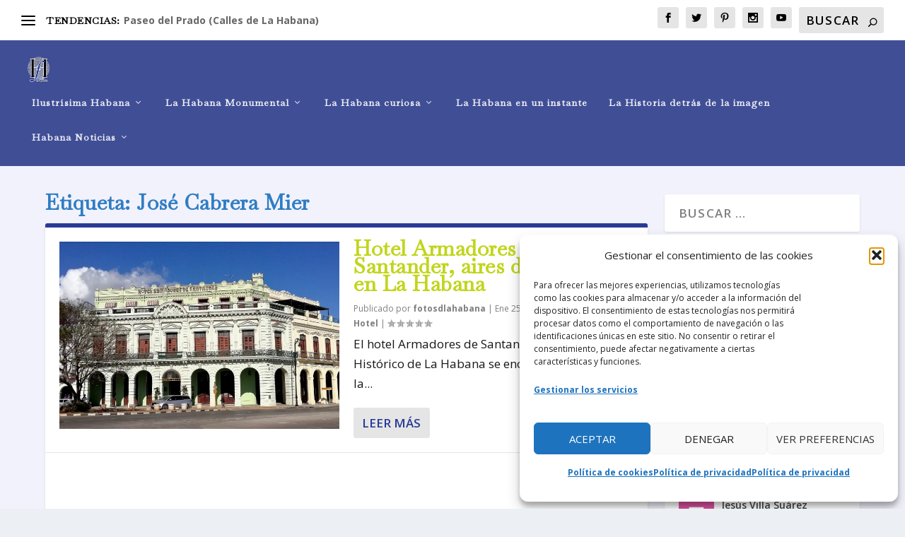

--- FILE ---
content_type: text/html; charset=utf-8
request_url: https://www.google.com/recaptcha/api2/aframe
body_size: 267
content:
<!DOCTYPE HTML><html><head><meta http-equiv="content-type" content="text/html; charset=UTF-8"></head><body><script nonce="BN-JjQBZLelZAstJlNnaaQ">/** Anti-fraud and anti-abuse applications only. See google.com/recaptcha */ try{var clients={'sodar':'https://pagead2.googlesyndication.com/pagead/sodar?'};window.addEventListener("message",function(a){try{if(a.source===window.parent){var b=JSON.parse(a.data);var c=clients[b['id']];if(c){var d=document.createElement('img');d.src=c+b['params']+'&rc='+(localStorage.getItem("rc::a")?sessionStorage.getItem("rc::b"):"");window.document.body.appendChild(d);sessionStorage.setItem("rc::e",parseInt(sessionStorage.getItem("rc::e")||0)+1);localStorage.setItem("rc::h",'1768987571684');}}}catch(b){}});window.parent.postMessage("_grecaptcha_ready", "*");}catch(b){}</script></body></html>